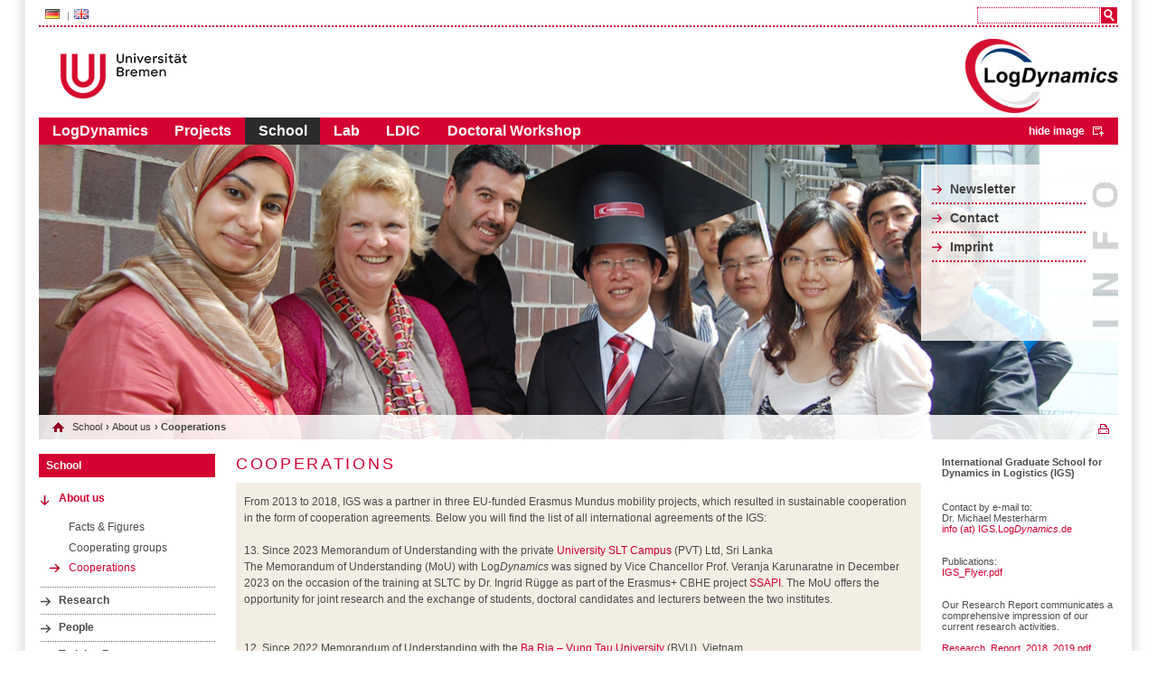

--- FILE ---
content_type: text/html;charset=utf-8
request_url: http://www.logistics-gs.uni-bremen.de/414.html?&L=1.
body_size: 6155
content:
<?xml version="1.0" encoding="utf-8"?>
<!DOCTYPE html
     PUBLIC "-//W3C//DTD XHTML 1.0 Transitional//EN"
     "http://www.w3.org/TR/xhtml1/DTD/xhtml1-transitional.dtd">
<html xml:lang="en" lang="en" xmlns="http://www.w3.org/1999/xhtml">
<head>

<meta http-equiv="Content-Type" content="text/html; charset=utf-8" />
<!-- 
	This website is powered by TYPO3 - inspiring people to share!
	TYPO3 is a free open source Content Management Framework initially created by Kasper Skaarhoj and licensed under GNU/GPL.
	TYPO3 is copyright 1998-2015 of Kasper Skaarhoj. Extensions are copyright of their respective owners.
	Information and contribution at http://typo3.org/
-->


<link rel="shortcut icon" href="http://www.logistics-gs.uni-bremen.de/fileadmin/vorlagen_stylesheets/bilder/LD_Fav.ico" type="image/x-icon; charset=binary" />
<link rel="icon" href="http://www.logistics-gs.uni-bremen.de/fileadmin/vorlagen_stylesheets/bilder/LD_Fav.ico" type="image/x-icon; charset=binary" />

<meta name="generator" content="TYPO3 4.5 CMS" />
<meta name="AUTHOR" content="Chris Schröder" />
<meta name="DESCRIPTION" content="LogDynamics-Seite im Uni-Bremen Layout / Originalseite: uni-bremen.de" />

<link rel="stylesheet" type="text/css" href="typo3temp/stylesheet_fad97d0aa7.css?1360764541" media="all" />
<link rel="stylesheet" type="text/css" href="fileadmin/vorlagen_stylesheets/unistyle.css?1488373970" media="all" />
<link rel="stylesheet" type="text/css" href="fileadmin/vorlagen_stylesheets/typo3_styles.css?1361868573" media="all" />
<link rel="stylesheet" type="text/css" href="fileadmin/vorlagen_stylesheets/zusatzstyles.css?1361890603" media="all" />



<script src="fileadmin/vorlagen_stylesheets/mainjsfuncs.js?1417183287" type="text/javascript"></script>
<script src="typo3temp/javascript_93077bb238.js?1360760316" type="text/javascript"></script>


<title>Cooperations</title>
<script type="text/javascript" src="t3lib/jsfunc.validateform.js?1424337808"></script>
</head>
<body onload="initOpenClose();initScaling();">

    <div id="border">
      <div id="page">
        <div id="features">
          <ul id="language"><li><a href="414.html?&amp;L=0" ><img src="fileadmin/vorlagen_stylesheets/bilder/de_fahne.png">&nbsp;</a></li><li class = "act last"><a href="414.html?&amp;L=1" ><img src="fileadmin/vorlagen_stylesheets/bilder/gb_fahne.png">&nbsp;</a></li></ul>        
          <div id="servicebar">
            
            <div id="search">
              <form action="searchgs.html?&amp;no_cache=1&amp;L=1" id="mailform" name="mailform" enctype="multipart/form-data" method="post" target="_self" onsubmit="return validateForm('mailform','sword,','','Bitte\x20f\xFCllen\x20Sie\x20alle\x20erforderlichen\x20Felder\x20aus.','')"><div style="display:none;"><input type="hidden" name="scols" id="mailformscols" value="pages.title-subtitle-keywords-description:tt_content.header-bodytext-imagecaption" /><input type="hidden" name="stype" id="mailformstype" value="L0" /><input type="hidden" name="locationData" value="414:pages:414" /></div>
		<!--  Search form inserted: [begin] -->
			 <input type="text" name="sword" id="mailformsword" size="20" value="" /> <input type="submit" name="submit" id="mailformsubmit" value="" class="search_button" />
		<!--  Search form inserted: [end] -->
			</form>
            </div>
          </div>
        </div>
        <div id="logo">
          <a href="http://www.uni-bremen.de/" target=_blank><img src="fileadmin/vorlagen_stylesheets/bilder/logo_ub.png" width="140" height="50" border="0" id="unilogo" alt="" /></a>  
          <div id="external-logo">
            <img src="typo3temp/pics/005b299a34.png" width="169" height="82" border="0" id="logdynamics_logo" alt="" />
          </div>
        </div>      
        <div id="picture" style="">                
          <ul id="content-nav"><li><a href="21.html?&amp;L=1"  >LogDynamics</a></li><li><a href="23.html?&amp;L=1"  >Projects</a></li><li class="act"><a href="school.html?&amp;L=1"  >School</a></li><li><a href="24.html?&amp;L=1"  >Lab</a></li><li><a href="25.html?&amp;L=1" target="blank"  >LDIC</a></li><li><a href="362.html?&amp;L=1"  >Doctoral Workshop</a></li><li class="open_close"><a id="open_close_link" class="close" onclick="minimizeHeader();" href="#" style="display:block;">hide image/show image</a></li></ul>
          <div id="audience-nav-box" class="audience-nav-box-en"><ul id="audience-nav"><li><a href="38.html?&amp;L=1"  >Newsletter</a></li><li><a href="contact_school.html?&amp;L=1"  >Contact</a></li><li><a href="145.html?&amp;L=1"  >Imprint</a></li></ul></div>  
          <div id="c3292" class="article">
            <div class="csc-textpic csc-textpic-center csc-textpic-above">
              <div class="csc-textpic-imagewrap">
                <img src="uploads/media/School_Header.jpg" width="1190" height="355" border="0" style="display: block;" alt="" />
              </div>
            </div>
            <div class="csc-textpic-clear"><!-- --></div>
          </div>
          <div id="breadcrumbs-area">
            <ul id="breadcrumbs"><li class="home"> <a href="school.html?&amp;L=1"  >School</a> </li><li>&#8250;&nbsp;<a href="school0.html?&amp;L=1"  >About us</a> </li></ul><ul id="breadcrumbs"><li>&#8250;&nbsp;Cooperations</li></ul><ul id="altviews"><a href="414.1.html?&amp;L=1" target="_blank" id="printlink">&nbsp;</a></ul>
          </div>
        </div>
        <div style="clear:both;"></div>
        <div id="leftwrap">
          <div id="left">
              <h6>School</h6><div class="article"><ul class="csc-menu csc-menu-3"><li class="subact"><a href="school0.html?&amp;L=1" onfocus="blurLink(this);"  >About us</a><ul><li><a href="572.html?&amp;L=1"  >Facts & Figures</a></li><li><a href="164.html?&amp;L=1"  >Cooperating groups</a></li><li class="current act"><a href="414.html?&amp;L=1"  >Cooperations</a></li></ul> </li><li><a href="97.html?&amp;L=1" onfocus="blurLink(this);"  >Research</a></li><li class="sub"><a href="members.html?&amp;L=1" onfocus="blurLink(this);"  >People</a></li><li class="sub"><a href="157.html?&amp;L=1" onfocus="blurLink(this);"  >Training Program</a></li><li class="sub"><a href="173.html?&amp;L=1" onfocus="blurLink(this);"  >Application</a></li><li><a href="313.html?&amp;L=1" onfocus="blurLink(this);"  >Publications</a></li><li><a href="searchgs.html?&amp;L=1" onfocus="blurLink(this);"  >Search</a></li></ul></div>
          </div>
          <a id="inhalt"></a>
          <div id="middle">
            <h1 class="title">Cooperations</h1><div class="article">
	<!--  CONTENT ELEMENT, uid:2324/text [begin] -->
		<div id="c2324" class="csc-default" ><h2></h2>
		<!--  Text: [begin] -->
			From 2013 to 2018, IGS was a partner in three EU-funded Erasmus Mundus mobility projects, which resulted in sustainable cooperation in the form of cooperation agreements. Below you will find the list of all international agreements of the IGS:<br />
&nbsp;<br />
13. Since 2023 Memorandum of Understanding with the private <a href="https://sltc.ac.lk/" target="_blank" >University SLT Campus</a> (PVT) Ltd, Sri Lanka<br />
The Memorandum of Understanding (MoU) with Log<i>Dynamics</i> was signed by Vice Chancellor Prof. Veranja Karunaratne in December 2023 on the occasion of the training at SLTC by Dr. Ingrid Rügge as part of the Erasmus+ CBHE project <a href="http://www.erasmusmundus.logdynamics.de/247.html" target="_blank" >SSAPI</a>. The MoU offers the opportunity for joint research and the exchange of students, doctoral candidates and lecturers between the two institutes.<br />
&nbsp;<br />
&nbsp;<br />
12. Since 2022 Memorandum of Understanding with the <a href="https://bvu.edu.vn/gioi-thieu/?lang=en" target="_blank" >Ba Ria – Vung Tau University</a> (BVU), Vietnam<br />
Prof. Dr. Dr. h.c. Haasis sealed his cooperation with the Ba Ria – Vung Tau University (BVU) by signing a Memorandum of Understanding (MoU) with the Bremen Research Cluster for Dynamics in Logistics (Log<i>Dynamics</i>). The aim is to expand cooperation and exchange on all academic levels.<br />
&nbsp;<br />
&nbsp;<br />
11. Since 2020 inter-institutional agreement between program countries with the <a href="https://disp-lab.fr/" target="_blank" >Université Lumière Lyon 2</a>, France <br />
The Université Lumière Lyon 2 and <a href="https://www.uni-bremen.de/en/erasmus" target="_blank" >University of Bremen</a> agreed on a bilateral Erasmus+ exchange. From now on, mobilities of students and staff members of the different faculties of LogDynamics and the according counterparts in Lyon will be possible. The cooperation results from the fruitful networking in the course of the international exchange within the Erasmus Mundus projects cLINK, FUSION and gLINK.<br />
&nbsp;<br />
&nbsp;<br />
10. Strategic <a href="https://www.uni-bremen.de/en/cooperation/university-cooperation-1/international-partner-universities/strategic-partnerships" target="_blank" >partnership</a> of the University of Bremen with the <a href="http://www.univ-ndere.cm/" target="_blank" >University of Ngaoundéré</a>, Kamerun. <br />
Joint research with the University of Ngaoundéré started in 2013. It focuses on several topics, logistics is one of them. Cameroon doctoral students regularly complete part or all of their doctoral studies in Bremen. After their return, they contribute to the expansion of the network and mutual cooperation. Emanating from the University of Ngaoundéré, a cooperation network is gradually being established with other universities in Cameroon, Nigeria, and Chad. The University of Ngaoundéré has been encouraging to play the coordinating role .<br />
&nbsp;<br />
&nbsp;<br />
9. Since 2019 Memorandum of Understanding with the School of Trade &amp; International Economics of the National Economics University, Hanoi, Vietnam <br />
Prof. Dr. Dr. h.c. Haasis sealed his long-standing cooperation with the School of Trade &amp; International Economics by signing a Memorandum of Understanding (MoU) on behalf of the International Graduate School for Dynamics in Logistics (IGS). The Vietnamese partner is a member of the Asian-German Knowledge Network for Transport and Logistics e.V. (<a href="https://agkn.de/" target="_blank" >agkn</a>). The aim is to further expand cooperation and exchange on an academic level.<br />
&nbsp;<br />
&nbsp;<br />
8. Since 2019 Memorandum of Understanding with Texas Tech University, USA<br />
The Texas Tech University (<a href="http://www.ttu.edu/" target="_blank" >TTU</a>), Lubbock, USA, and the IGS of the University of Bremen started a cooperation in 2017. The IGS hosted twice a group of doctoral candidates from Ethiopia for an international experience in the <a href="http://www.logistics-gs.uni-bremen.de/467.html?&amp;L=1" target="_blank" >TTU PhD SummerCamp</a>. Prof. Stephen Ekwaro-Osire was the initiator and project coordinator from TTU. In January 2019 a MoU was signed that covers collaboration opportunities with the following departments: electrical and computer engineering, physics, computer science, mathematics and statistics, mechanical engineering, and industrial systems, and manufacturing engineering as well as with the College of Education.<br />
&nbsp;<br />
&nbsp;<br />
7. Since 2018 Memorandum of Understanding with <a href="https://www.cmu.ac.th/en/" target="-external-link-new-window" >Chiang Mai University</a>, Thailand <br />
The IGS and the College of Arts, Media and Technology (CAMT) of Chiang Mai University (CMU) started their cooperation in 2013 by applying for the funding of the Erasmus Mundus mobility project cLINK. It resulted in a further exchange of students and scientists, supported by the Erasmus Mundus project FUSION. At the end of 2017, a university-wide interest in continuing the cooperation beyond the projects and the departments involved became apparent. Both universities have many things in common, for example the interest in expanding internationalisation as well as the focus on research and the integration of research into teaching. The CMU is particularly interested in the specific curriculum of the IGS regarding soft skill training. In October 2018, therefore, a Memorandum of Understanding was signed that is valid for all faculties of both universities, which was extended in 2024.<br />
&nbsp;<br />
&nbsp;<br />
6. Since 2018 Memorandum of Understanding with <a href="http://www.unap.cl" target="-external-link-new-window" >Universidad Arturo Prat</a>, Iquique, Chile <br />
The Memorandum of Understanding (MoU) between the Bremen Research Cluster for Dynamcis in Logistics (Log<i>Dynamics</i>) at the University of Bremen and the Universidad Arturo Prat (UNAP) enables joint research and conferences as well as the exchange of students and researchers in the field of logistics and industrial engineering. The cooperation results from the continuous cooperation that began 2008 with the application of a UNAP lecturer for admission to the International Graduate School for Dynamics in Logistics (IGS).<br />
&nbsp;<br />
&nbsp;<br />
5. Since 2018 inter-institutional agreement between program countries with the <a href="http://www.en.mobilidade.uevora.pt/" target="_blank" class="external-link-new-window" >University of Évora</a>, Portugal<br />
The <a href="http://www.en.mobilidade.uevora.pt/alunos/alunos_in/erasmus" target="_blank" class="external-link-new-window" >University of Évora</a> and <a href="https://www.uni-bremen.de/en/erasmus" target="_blank" class="external-link-new-window" >University of Bremen</a> agreed on a bilateral Erasmus+ exchange. From now on, mobilities of students and staff members of the different faculties of Log<i>Dynamics</i> and the according counterparts in Évora will be possible. The cooperation results from the fruitful networking in the course of the international exchange within the Erasmus Mundus projects FUSION and gLINK.<br />
&nbsp;<br />
&nbsp;<br />
4. Since 2017 Memorandum of Understanding with the Capital University of Science and Technology <a href="http://cust.edu.pk/" target="_blank" class="external-link-new-window" >(CUST)</a>, Islamabad, Pakistan<br />
The Memorandum of Understanding (MoU)&nbsp; will open up the opportunity for collaborative research and conferences as well as exchange of students, researchers and staff between the two institutes in the areas of logistics and industrial engineering. The cooperation results from the Erasmus Mundus projects cLINK and FUSION and from a number of mobilities in both directions. Since 2021, the IGS is partner in the Erasmus+ Capacity Building project <a href="https://ssapi-project.net/" target="_blank" class="external-link-new-window" >SSAPI</a>. CUST coordinates the project with a duration of three years. <br />
&nbsp;<br />
&nbsp;<br />
3. Since 2016 Memorandum of Understanding with the <a href="https://www.pdn.ac.lk/" target="_blank" class="external-link-new-window" >University of Peradeniya</a>, Sri Lanka<br />
The Memorandum of Understanding (MoU) with the University of Peradeniya was initiated in Sri Lanka in December 2016 by Prof. Dr. Hans-Dietrich Haasis. It has been extended several times, most recently in December 2023 for a further five years. The cooperation resulted from the Erasmus Mundus gLINK-funded researcher exchange of Dr. Asela Kulatunga and is now being continued by the Erasmus+ CBHE project <a href="http://www.erasmusmundus.logdynamics.de/247.html" target="_blank" >SSAPI</a>.<br />
&nbsp;<br />
&nbsp;<br />
2. Since 2016 Memorandum of Understanding with the <a href="https://www.wvu.edu/" target="_blank" >West Virginia University</a>, United States<br />
The Memorandum of Understanding (MoU) between West Virginia University, USA, and the University of Bremen enables joint research, the joint organization of conferences, and the exchange of students, academic staff and lecturers in the fields of logistics and industrial engineering. The cooperation results from the transfer of an excellent PhD student from the University of Bremen and employee of BIBA - Bremer Institut für Produktion und Logistik GmbH to the USA. Dr.-Ing. <a href="https://sites.google.com/site/thorstenwuest/home" target="_blank" >Thorsten Wuest</a> is now working as Assistant Professor at West Virginia University and J. Wayne and Kathy Richards Faculty Fellow - Industrical and Management Systems Engineering - at the Benjamin M. Statler College of Engineering and Mineral Resources. <br />
&nbsp;<br />
&nbsp;<br />
1. Since 2015 Memorandum of Understanding with the <a href="http://english.zut.edu.cn/" target="blank" > Zhongyuan University of Technology</a>, Zhengzhou, China<br />
The written agreement was filled with life through numerous collaborations. An intensive exchange of lecturers and researchers took place, primarily in the direction of Bremen, but also vice versa. Prof. Dr. Hans-Dietrich Haasis, spokesman for the IGS, has been rewarded &quot;Distinguished Professor&quot; and &quot;Foreign Director of the International Joint Research Center for Logistics Management and Engineering&quot; Awards at ZUT in 2018. The certificate was granted to him on March 22, 2018 during a solemn event in China.<br />
		<!--  Text: [end] -->
			</div>
	<!--  CONTENT ELEMENT, uid:2324/text [end] -->
		</div>      
          </div>
          <div id="leftwrap-footer">
            <div id="author">
              Last updated on&nbsp;23/07/2025
            </div>
            <div class="toplink">
              <a href="#page">to top</a>
            </div>
          </div>
        </div>
        <div id="right">
          <div class="article">
            
	<!--  CONTENT ELEMENT, uid:4265/text [begin] -->
		<div id="c4265" class="csc-default" ><h2></h2>
		<!--  Text: [begin] -->
			<b>International Graduate School for Dynamics in Logistics (IGS)</b><br />
		<!--  Text: [end] -->
			</div>
	<!--  CONTENT ELEMENT, uid:4265/text [end] -->
		
	<!--  CONTENT ELEMENT, uid:2325/text [begin] -->
		<div id="c2325" class="csc-default" ><h2></h2>
		<!--  Text: [begin] -->
			&nbsp;<br />
&nbsp;<br />
Contact by e-mail to:<br />
Dr. Michael Mesterharm<br />
<a href="mailto:info@IGS.LogDynamics.de">info (at) IGS.Log<i>Dynamics</i>.de</a> <br />
&nbsp;<br />
&nbsp;<br />
Publications: <br />
<a href="http://www.logistics-gs.uni-bremen.de/fileadmin/Upload/Dokumente/Flyers/IGS-Flyer2024_small.pdf" target="_blank" >IGS_Flyer.pdf</a><br />
&nbsp;<br />
&nbsp;<br />
Our Research Report communicates a comprehensive impression of our current research activities.<br />
&nbsp;<br />
<a href="http://www.logistics-gs.uni-bremen.de/fileadmin/Upload/Research_Report_2018_2019.pdf" title="Opens external link in new window" target="_blank" class="external-link-new-window" >Research_Report_2018_2019.pdf</a><br />
<a href="http://www.logistics-gs.uni-bremen.de/fileadmin/Upload/Research_Report_2016_2017.pdf" title="Opens external link in new window" target="_blank" class="external-link-new-window" >Research_Report_2016_2017.pdf</a><br />
<a href="fileadmin/Upload/Research_Report_2014_2015.pdf" title="Opens external link in new window" class="external-link-new-window" >Research_Report_2014_2015.pdf</a><br />
<a href="http://www.logdynamics.de/uploads/media/Research_Report_2012_2013_01.pdf" target="_blank" >Research_Report_2012_2013.pdf</a><br />
<a href="http://www.logdynamics.de/uploads/media/Research_Report_2010_2011_02.pdf" target="_blank" >Research_Report_2010_2011.pdf</a><br />
<a href="http://www.logdynamics.de/uploads/media/Research_Report_2007_2008_03.pdf" target="_blank" >Research_Report_2007_2008.pdf</a><br />
		<!--  Text: [end] -->
			</div>
	<!--  CONTENT ELEMENT, uid:2325/text [end] -->
		
          </div>
        </div>
        <div style="clear: both;"></div>
      </div>
    </div>
    <div id="footer">
      <div id="footer-nav">
        <div style="float:left;">&copy;&nbsp;2014 by Universität Bremen, Germany</div><div style="float:left; margin-left:300px;"><ul style="float:none;"><li class="last"><a href="gs_imprint.html?&amp;L=1"  >Imprint</a></li></ul></div>
      </div>        
    </div>




</body>
</html>

--- FILE ---
content_type: application/javascript
request_url: http://www.logistics-gs.uni-bremen.de/fileadmin/vorlagen_stylesheets/mainjsfuncs.js?1417183287
body_size: 1572
content:
/******** open-close button *******/
var opened;
var closeOpenLabel;
var minHeight;

function minimizeHeader() {
  var openCloseLink = document.getElementById("open_close_link");  
  if(opened){
    openCloseLink.innerHTML = closeOpenLabel[1];
    openCloseLink.className = "open";
    var picDiv = document.getElementById("picture");
    var imgs = picDiv.getElementsByTagName('img');
    // get header image
    for(i=0; i<imgs.length; i++) {
      // if real header img, no icon
          if(imgs[i].width >= 800 ) {
            document.getElementById("audience-nav-box").style.display = "none";
            imgs[i].style.display = "none";            
              break;
          }
      }
      picDiv.style.minHeight = "6.7em";
    opened=0;
    createCookie("opened", 0, 365);
    
        } else {
          openCloseLink.innerHTML = closeOpenLabel[0];
          openCloseLink.className = "close";
          var picDiv = document.getElementById("picture");
          var imgs = picDiv.getElementsByTagName('img');
          for(i=0; i<imgs.length; i++) {
      // if real header img, no icon
          if(imgs[i].width >= 800 ) {
            document.getElementById("audience-nav-box").style.display = "block";
            imgs[i].style.display = "block";                  
              break;
          }
      }
      picDiv.style.minHeight = minHeight;
          opened=1;
          createCookie("opened", 1, 365);
        }
}
function initOpenClose() {
  if (document.getElementById("open_close_link")){
    var cookie = readCookie("opened");
    opened = cookie ? cookie : 1;
    var openCloseLink = document.getElementById("open_close_link");
    openCloseLink.style.display = "block";
    minHeight = document.getElementById("picture").style.minHeight;
    closeOpenLabel = openCloseLink.innerHTML.split("/");
    if(opened == 1){    
      openCloseLink.innerHTML = closeOpenLabel[0];
      openCloseLink.className = "close";
    } else {    
              minimizeHeader();
          }
        }
}

function createCookie(name,value,days) {
  if (days) {
    var date = new Date();
    date.setTime(date.getTime()+(days*24*60*60*1000));
    var expires = "; expires="+date.toGMTString();
  } else {
    var expires = "";
  }
  document.cookie = name+"="+value+expires+"; path=/";
}
 
function readCookie(name) {
  var nameEQ = name + "=";
  var ca = document.cookie.split(';');
  for(var i=0;i < ca.length;i++) {
    var c = ca[i];
    while (c.charAt(0)==' ') c = c.substring(1,c.length);
    if (c.indexOf(nameEQ) == 0) return c.substring(nameEQ.length,c.length);
  }
  return null;
}

/****** overview box scaling ********/
var ourStylesheet;

function getWidth(contentWidth, isnoimg) {
  if (isnoimg){
    var imgwidth = 0;
    var paddingamount = 1;
    var correction = 2;
  } else {
    var imgwidth = 185;
    var paddingamount = 2;
    var correction = 1;
  }
  
  // 711 - content max width by 3 column layout
  if (contentWidth >= 711) {
    // 2 padding 1,25% (article [left + right]) - 185 (image) - 195 (linklist) - 1.6% (padding in textarea [csc-textpic-text]) - 1px round correction
    var textareaWidth = contentWidth - 2*(Math.round(contentWidth*0.0125)) - imgwidth;
    return (textareaWidth - paddingamount*(Math.round(textareaWidth*0.016)+correction) - 195) + 'px';
  } else {
    return '98.75%'; // 100% - 1.25%(padding-left)
  }
}

function changeWidth() {
  var styleSheet = document.styleSheets[document.styleSheets.length - 1];
  
  var contentWidth = document.getElementById('middle').offsetWidth;

  if (navigator.appName == "Microsoft Internet Explorer" ){
    ourStylesheet.addRule(".overview-nav .linklist","width:195px;");
    ourStylesheet.addRule(".overview-nav .articletext", "width:" + getWidth(contentWidth, false));
    ourStylesheet.addRule(".overview-nav .noimg .articletext", "width:" + getWidth(contentWidth, true));
  } else {
    ourStylesheet.insertRule(".overview-nav .linklist {width:195px;}", ourStylesheet.cssRules.length);
    ourStylesheet.insertRule(".overview-nav .articletext {width:" + getWidth(contentWidth, false) + "}", ourStylesheet.cssRules.length);
    ourStylesheet.insertRule(".overview-nav .noimg .articletext {width:" + getWidth(contentWidth, true) + "}", ourStylesheet.cssRules.length);
  }
}
function initScaling() {
  var isOurStylesheet = /fileadmin\/templates\/style.css/g;
  for (var i = 0; i < document.styleSheets.length - 1; i = i + 1) {
    if (isOurStylesheet.test(document.styleSheets[i].href)) {
      ourStylesheet = document.styleSheets[i];
    }
  }
  changeWidth();
}
window.onresize= changeWidth;

/*
function initScaling() {
  if (document.getElementById('right')){
    var isOurStylesheet = /fileadmin\/templates\/style.css/g;
    var ourStylesheet;
    for (var i = 0; i < document.styleSheets.length - 1; i = i + 1) {
      if (isOurStylesheet.test(document.styleSheets[i].href)) {
        ourStylesheet = document.styleSheets[i];
      }
    }

    if (navigator.appName == "Microsoft Internet Explorer" ){
      ourStylesheet.addRule(".articletext", "width:60%");
      ourStylesheet.addRule(".linklist", "width:34% !important");
    }
    else {
      ourStylesheet.insertRule(".articletext {width:65%;}", ourStylesheet.cssRules.length);
      ourStylesheet.insertRule(".linklist {width:35% !important;}", ourStylesheet.cssRules.length);
    }
  }
}
*/